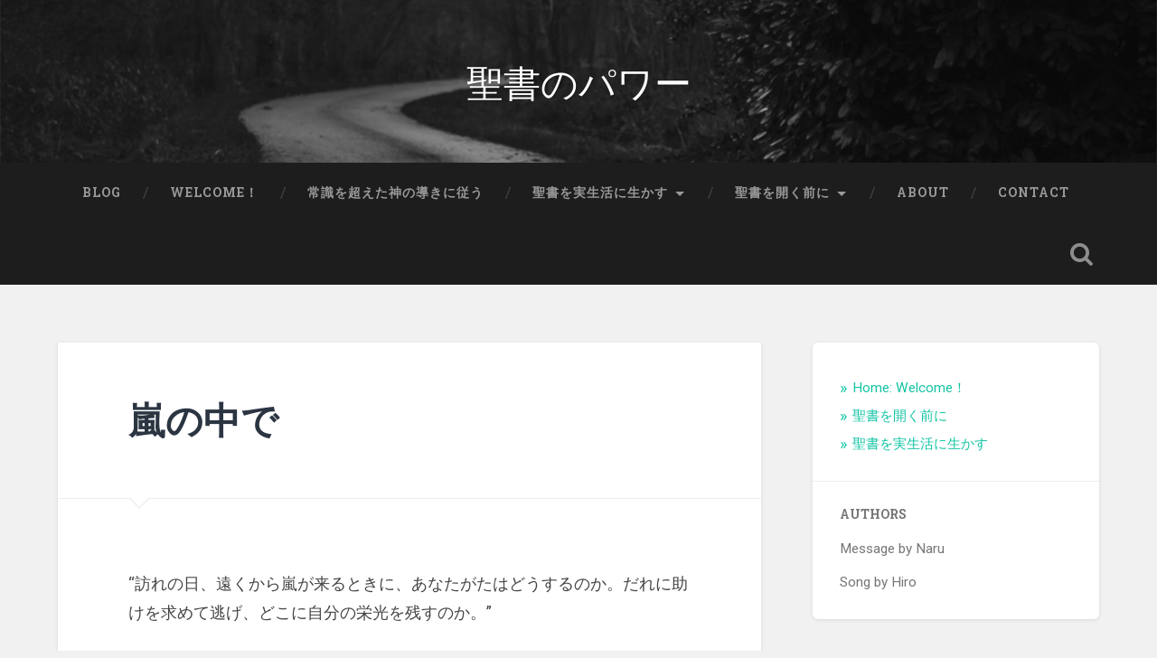

--- FILE ---
content_type: text/html; charset=UTF-8
request_url: http://naruhibino.com/2023/04/10/%E5%B5%90%E3%81%AE%E4%B8%AD%E3%81%A7/
body_size: 14504
content:
<!DOCTYPE html>
<html lang="ja">
<head>
	<meta charset="UTF-8">
	<meta name="viewport" content="width=device-width, initial-scale=1.0" >
	<link rel="profile" href="http://gmpg.org/xfn/11" />
	<title>嵐の中で &#8211; 聖書のパワー</title>
<meta name='robots' content='max-image-preview:large' />
<link rel='dns-prefetch' href='//secure.gravatar.com' />
<link rel='dns-prefetch' href='//fonts.googleapis.com' />
<link rel='dns-prefetch' href='//widgets.wp.com' />
<link rel='dns-prefetch' href='//jetpack.wordpress.com' />
<link rel='dns-prefetch' href='//s0.wp.com' />
<link rel='dns-prefetch' href='//public-api.wordpress.com' />
<link rel='dns-prefetch' href='//0.gravatar.com' />
<link rel='dns-prefetch' href='//1.gravatar.com' />
<link rel='dns-prefetch' href='//2.gravatar.com' />
<link rel='dns-prefetch' href='//i0.wp.com' />
<link rel='dns-prefetch' href='//c0.wp.com' />
<link href='https://fonts.gstatic.com' crossorigin rel='preconnect' />
<link rel="alternate" type="application/rss+xml" title="聖書のパワー &raquo; フィード" href="http://naruhibino.com/feed/" />
<link rel="alternate" type="application/rss+xml" title="聖書のパワー &raquo; コメントフィード" href="http://naruhibino.com/comments/feed/" />
<link rel="alternate" type="application/rss+xml" title="聖書のパワー &raquo; 嵐の中で のコメントのフィード" href="http://naruhibino.com/2023/04/10/%e5%b5%90%e3%81%ae%e4%b8%ad%e3%81%a7/feed/" />
<script type="text/javascript">
window._wpemojiSettings = {"baseUrl":"https:\/\/s.w.org\/images\/core\/emoji\/14.0.0\/72x72\/","ext":".png","svgUrl":"https:\/\/s.w.org\/images\/core\/emoji\/14.0.0\/svg\/","svgExt":".svg","source":{"concatemoji":"http:\/\/naruhibino.com\/wp-includes\/js\/wp-emoji-release.min.js?ver=6.2.8"}};
/*! This file is auto-generated */
!function(e,a,t){var n,r,o,i=a.createElement("canvas"),p=i.getContext&&i.getContext("2d");function s(e,t){p.clearRect(0,0,i.width,i.height),p.fillText(e,0,0);e=i.toDataURL();return p.clearRect(0,0,i.width,i.height),p.fillText(t,0,0),e===i.toDataURL()}function c(e){var t=a.createElement("script");t.src=e,t.defer=t.type="text/javascript",a.getElementsByTagName("head")[0].appendChild(t)}for(o=Array("flag","emoji"),t.supports={everything:!0,everythingExceptFlag:!0},r=0;r<o.length;r++)t.supports[o[r]]=function(e){if(p&&p.fillText)switch(p.textBaseline="top",p.font="600 32px Arial",e){case"flag":return s("\ud83c\udff3\ufe0f\u200d\u26a7\ufe0f","\ud83c\udff3\ufe0f\u200b\u26a7\ufe0f")?!1:!s("\ud83c\uddfa\ud83c\uddf3","\ud83c\uddfa\u200b\ud83c\uddf3")&&!s("\ud83c\udff4\udb40\udc67\udb40\udc62\udb40\udc65\udb40\udc6e\udb40\udc67\udb40\udc7f","\ud83c\udff4\u200b\udb40\udc67\u200b\udb40\udc62\u200b\udb40\udc65\u200b\udb40\udc6e\u200b\udb40\udc67\u200b\udb40\udc7f");case"emoji":return!s("\ud83e\udef1\ud83c\udffb\u200d\ud83e\udef2\ud83c\udfff","\ud83e\udef1\ud83c\udffb\u200b\ud83e\udef2\ud83c\udfff")}return!1}(o[r]),t.supports.everything=t.supports.everything&&t.supports[o[r]],"flag"!==o[r]&&(t.supports.everythingExceptFlag=t.supports.everythingExceptFlag&&t.supports[o[r]]);t.supports.everythingExceptFlag=t.supports.everythingExceptFlag&&!t.supports.flag,t.DOMReady=!1,t.readyCallback=function(){t.DOMReady=!0},t.supports.everything||(n=function(){t.readyCallback()},a.addEventListener?(a.addEventListener("DOMContentLoaded",n,!1),e.addEventListener("load",n,!1)):(e.attachEvent("onload",n),a.attachEvent("onreadystatechange",function(){"complete"===a.readyState&&t.readyCallback()})),(e=t.source||{}).concatemoji?c(e.concatemoji):e.wpemoji&&e.twemoji&&(c(e.twemoji),c(e.wpemoji)))}(window,document,window._wpemojiSettings);
</script>
<style type="text/css">
img.wp-smiley,
img.emoji {
	display: inline !important;
	border: none !important;
	box-shadow: none !important;
	height: 1em !important;
	width: 1em !important;
	margin: 0 0.07em !important;
	vertical-align: -0.1em !important;
	background: none !important;
	padding: 0 !important;
}
</style>
	<link rel='stylesheet' id='wp-block-library-css' href='http://naruhibino.com/wp-content/plugins/gutenberg/build/block-library/style.css?ver=15.6.2' type='text/css' media='all' />
<style id='wp-block-library-inline-css' type='text/css'>
.has-text-align-justify{text-align:justify;}
</style>
<link rel='stylesheet' id='jetpack-layout-grid-css' href='http://naruhibino.com/wp-content/plugins/layout-grid/style.css?ver=1682252935' type='text/css' media='all' />
<link rel='stylesheet' id='mediaelement-css' href='https://c0.wp.com/c/6.2.8/wp-includes/js/mediaelement/mediaelementplayer-legacy.min.css' type='text/css' media='all' />
<link rel='stylesheet' id='wp-mediaelement-css' href='https://c0.wp.com/c/6.2.8/wp-includes/js/mediaelement/wp-mediaelement.min.css' type='text/css' media='all' />
<link rel='stylesheet' id='coblocks-frontend-css' href='http://naruhibino.com/wp-content/plugins/coblocks/dist/style-coblocks-1.css?ver=3.0.3' type='text/css' media='all' />
<link rel='stylesheet' id='coblocks-extensions-css' href='http://naruhibino.com/wp-content/plugins/coblocks/dist/style-coblocks-extensions.css?ver=3.0.3' type='text/css' media='all' />
<link rel='stylesheet' id='classic-theme-styles-css' href='https://c0.wp.com/c/6.2.8/wp-includes/css/classic-themes.min.css' type='text/css' media='all' />
<style id='global-styles-inline-css' type='text/css'>
body{--wp--preset--color--black: #000000;--wp--preset--color--cyan-bluish-gray: #abb8c3;--wp--preset--color--white: #ffffff;--wp--preset--color--pale-pink: #f78da7;--wp--preset--color--vivid-red: #cf2e2e;--wp--preset--color--luminous-vivid-orange: #ff6900;--wp--preset--color--luminous-vivid-amber: #fcb900;--wp--preset--color--light-green-cyan: #7bdcb5;--wp--preset--color--vivid-green-cyan: #00d084;--wp--preset--color--pale-cyan-blue: #8ed1fc;--wp--preset--color--vivid-cyan-blue: #0693e3;--wp--preset--color--vivid-purple: #9b51e0;--wp--preset--gradient--vivid-cyan-blue-to-vivid-purple: linear-gradient(135deg,rgba(6,147,227,1) 0%,rgb(155,81,224) 100%);--wp--preset--gradient--light-green-cyan-to-vivid-green-cyan: linear-gradient(135deg,rgb(122,220,180) 0%,rgb(0,208,130) 100%);--wp--preset--gradient--luminous-vivid-amber-to-luminous-vivid-orange: linear-gradient(135deg,rgba(252,185,0,1) 0%,rgba(255,105,0,1) 100%);--wp--preset--gradient--luminous-vivid-orange-to-vivid-red: linear-gradient(135deg,rgba(255,105,0,1) 0%,rgb(207,46,46) 100%);--wp--preset--gradient--very-light-gray-to-cyan-bluish-gray: linear-gradient(135deg,rgb(238,238,238) 0%,rgb(169,184,195) 100%);--wp--preset--gradient--cool-to-warm-spectrum: linear-gradient(135deg,rgb(74,234,220) 0%,rgb(151,120,209) 20%,rgb(207,42,186) 40%,rgb(238,44,130) 60%,rgb(251,105,98) 80%,rgb(254,248,76) 100%);--wp--preset--gradient--blush-light-purple: linear-gradient(135deg,rgb(255,206,236) 0%,rgb(152,150,240) 100%);--wp--preset--gradient--blush-bordeaux: linear-gradient(135deg,rgb(254,205,165) 0%,rgb(254,45,45) 50%,rgb(107,0,62) 100%);--wp--preset--gradient--luminous-dusk: linear-gradient(135deg,rgb(255,203,112) 0%,rgb(199,81,192) 50%,rgb(65,88,208) 100%);--wp--preset--gradient--pale-ocean: linear-gradient(135deg,rgb(255,245,203) 0%,rgb(182,227,212) 50%,rgb(51,167,181) 100%);--wp--preset--gradient--electric-grass: linear-gradient(135deg,rgb(202,248,128) 0%,rgb(113,206,126) 100%);--wp--preset--gradient--midnight: linear-gradient(135deg,rgb(2,3,129) 0%,rgb(40,116,252) 100%);--wp--preset--font-size--small: 13px;--wp--preset--font-size--medium: 20px;--wp--preset--font-size--large: 36px;--wp--preset--font-size--x-large: 42px;--wp--preset--font-family--albert-sans: 'Albert Sans';--wp--preset--font-family--alegreya: Alegreya;--wp--preset--font-family--arvo: Arvo;--wp--preset--font-family--bodoni-moda: 'Bodoni Moda';--wp--preset--font-family--cabin: Cabin;--wp--preset--font-family--chivo: Chivo;--wp--preset--font-family--commissioner: Commissioner;--wp--preset--font-family--cormorant: Cormorant;--wp--preset--font-family--courier-prime: 'Courier Prime';--wp--preset--font-family--crimson-pro: 'Crimson Pro';--wp--preset--font-family--dm-mono: 'DM Mono';--wp--preset--font-family--dm-sans: 'DM Sans';--wp--preset--font-family--domine: Domine;--wp--preset--font-family--eb-garamond: 'EB Garamond';--wp--preset--font-family--epilogue: Epilogue;--wp--preset--font-family--figtree: Figtree;--wp--preset--font-family--fira-sans: 'Fira Sans';--wp--preset--font-family--fraunces: Fraunces;--wp--preset--font-family--ibm-plex-mono: 'IBM Plex Mono';--wp--preset--font-family--ibm-plex-sans: 'IBM Plex Sans';--wp--preset--font-family--inter: Inter;--wp--preset--font-family--josefin-sans: 'Josefin Sans';--wp--preset--font-family--jost: Jost;--wp--preset--font-family--libre-baskerville: 'Libre Baskerville';--wp--preset--font-family--libre-franklin: 'Libre Franklin';--wp--preset--font-family--literata: Literata;--wp--preset--font-family--lora: Lora;--wp--preset--font-family--merriweather: Merriweather;--wp--preset--font-family--montserrat: Montserrat;--wp--preset--font-family--newsreader: Newsreader;--wp--preset--font-family--nunito: Nunito;--wp--preset--font-family--open-sans: 'Open Sans';--wp--preset--font-family--overpass: Overpass;--wp--preset--font-family--petrona: Petrona;--wp--preset--font-family--piazzolla: Piazzolla;--wp--preset--font-family--playfair-display: 'Playfair Display';--wp--preset--font-family--plus-jakarta-sans: 'Plus Jakarta Sans';--wp--preset--font-family--poppins: Poppins;--wp--preset--font-family--raleway: Raleway;--wp--preset--font-family--roboto-slab: 'Roboto Slab';--wp--preset--font-family--roboto: Roboto;--wp--preset--font-family--rubik: Rubik;--wp--preset--font-family--sora: Sora;--wp--preset--font-family--source-sans-pro: 'Source Sans Pro';--wp--preset--font-family--source-serif-pro: 'Source Serif Pro';--wp--preset--font-family--space-mono: 'Space Mono';--wp--preset--font-family--texturina: Texturina;--wp--preset--font-family--work-sans: 'Work Sans';--wp--preset--spacing--20: 0.44rem;--wp--preset--spacing--30: 0.67rem;--wp--preset--spacing--40: 1rem;--wp--preset--spacing--50: 1.5rem;--wp--preset--spacing--60: 2.25rem;--wp--preset--spacing--70: 3.38rem;--wp--preset--spacing--80: 5.06rem;--wp--preset--shadow--natural: 6px 6px 9px rgba(0, 0, 0, 0.2);--wp--preset--shadow--deep: 12px 12px 50px rgba(0, 0, 0, 0.4);--wp--preset--shadow--sharp: 6px 6px 0px rgba(0, 0, 0, 0.2);--wp--preset--shadow--outlined: 6px 6px 0px -3px rgba(255, 255, 255, 1), 6px 6px rgba(0, 0, 0, 1);--wp--preset--shadow--crisp: 6px 6px 0px rgba(0, 0, 0, 1);}:where(.is-layout-flex){gap: 0.5em;}body .is-layout-flow > .alignleft{float: left;margin-inline-start: 0;margin-inline-end: 2em;}body .is-layout-flow > .alignright{float: right;margin-inline-start: 2em;margin-inline-end: 0;}body .is-layout-flow > .aligncenter{margin-left: auto !important;margin-right: auto !important;}body .is-layout-constrained > .alignleft{float: left;margin-inline-start: 0;margin-inline-end: 2em;}body .is-layout-constrained > .alignright{float: right;margin-inline-start: 2em;margin-inline-end: 0;}body .is-layout-constrained > .aligncenter{margin-left: auto !important;margin-right: auto !important;}body .is-layout-constrained > :where(:not(.alignleft):not(.alignright):not(.alignfull)){max-width: var(--wp--style--global--content-size);margin-left: auto !important;margin-right: auto !important;}body .is-layout-constrained > .alignwide{max-width: var(--wp--style--global--wide-size);}body .is-layout-flex{display: flex;}body .is-layout-flex{flex-wrap: wrap;align-items: center;}body .is-layout-flex > *{margin: 0;}body .is-layout-grid{display: grid;}body .is-layout-grid > *{margin: 0;}:where(.wp-block-columns.is-layout-flex){gap: 2em;}.has-black-color{color: var(--wp--preset--color--black) !important;}.has-cyan-bluish-gray-color{color: var(--wp--preset--color--cyan-bluish-gray) !important;}.has-white-color{color: var(--wp--preset--color--white) !important;}.has-pale-pink-color{color: var(--wp--preset--color--pale-pink) !important;}.has-vivid-red-color{color: var(--wp--preset--color--vivid-red) !important;}.has-luminous-vivid-orange-color{color: var(--wp--preset--color--luminous-vivid-orange) !important;}.has-luminous-vivid-amber-color{color: var(--wp--preset--color--luminous-vivid-amber) !important;}.has-light-green-cyan-color{color: var(--wp--preset--color--light-green-cyan) !important;}.has-vivid-green-cyan-color{color: var(--wp--preset--color--vivid-green-cyan) !important;}.has-pale-cyan-blue-color{color: var(--wp--preset--color--pale-cyan-blue) !important;}.has-vivid-cyan-blue-color{color: var(--wp--preset--color--vivid-cyan-blue) !important;}.has-vivid-purple-color{color: var(--wp--preset--color--vivid-purple) !important;}.has-black-background-color{background-color: var(--wp--preset--color--black) !important;}.has-cyan-bluish-gray-background-color{background-color: var(--wp--preset--color--cyan-bluish-gray) !important;}.has-white-background-color{background-color: var(--wp--preset--color--white) !important;}.has-pale-pink-background-color{background-color: var(--wp--preset--color--pale-pink) !important;}.has-vivid-red-background-color{background-color: var(--wp--preset--color--vivid-red) !important;}.has-luminous-vivid-orange-background-color{background-color: var(--wp--preset--color--luminous-vivid-orange) !important;}.has-luminous-vivid-amber-background-color{background-color: var(--wp--preset--color--luminous-vivid-amber) !important;}.has-light-green-cyan-background-color{background-color: var(--wp--preset--color--light-green-cyan) !important;}.has-vivid-green-cyan-background-color{background-color: var(--wp--preset--color--vivid-green-cyan) !important;}.has-pale-cyan-blue-background-color{background-color: var(--wp--preset--color--pale-cyan-blue) !important;}.has-vivid-cyan-blue-background-color{background-color: var(--wp--preset--color--vivid-cyan-blue) !important;}.has-vivid-purple-background-color{background-color: var(--wp--preset--color--vivid-purple) !important;}.has-black-border-color{border-color: var(--wp--preset--color--black) !important;}.has-cyan-bluish-gray-border-color{border-color: var(--wp--preset--color--cyan-bluish-gray) !important;}.has-white-border-color{border-color: var(--wp--preset--color--white) !important;}.has-pale-pink-border-color{border-color: var(--wp--preset--color--pale-pink) !important;}.has-vivid-red-border-color{border-color: var(--wp--preset--color--vivid-red) !important;}.has-luminous-vivid-orange-border-color{border-color: var(--wp--preset--color--luminous-vivid-orange) !important;}.has-luminous-vivid-amber-border-color{border-color: var(--wp--preset--color--luminous-vivid-amber) !important;}.has-light-green-cyan-border-color{border-color: var(--wp--preset--color--light-green-cyan) !important;}.has-vivid-green-cyan-border-color{border-color: var(--wp--preset--color--vivid-green-cyan) !important;}.has-pale-cyan-blue-border-color{border-color: var(--wp--preset--color--pale-cyan-blue) !important;}.has-vivid-cyan-blue-border-color{border-color: var(--wp--preset--color--vivid-cyan-blue) !important;}.has-vivid-purple-border-color{border-color: var(--wp--preset--color--vivid-purple) !important;}.has-vivid-cyan-blue-to-vivid-purple-gradient-background{background: var(--wp--preset--gradient--vivid-cyan-blue-to-vivid-purple) !important;}.has-light-green-cyan-to-vivid-green-cyan-gradient-background{background: var(--wp--preset--gradient--light-green-cyan-to-vivid-green-cyan) !important;}.has-luminous-vivid-amber-to-luminous-vivid-orange-gradient-background{background: var(--wp--preset--gradient--luminous-vivid-amber-to-luminous-vivid-orange) !important;}.has-luminous-vivid-orange-to-vivid-red-gradient-background{background: var(--wp--preset--gradient--luminous-vivid-orange-to-vivid-red) !important;}.has-very-light-gray-to-cyan-bluish-gray-gradient-background{background: var(--wp--preset--gradient--very-light-gray-to-cyan-bluish-gray) !important;}.has-cool-to-warm-spectrum-gradient-background{background: var(--wp--preset--gradient--cool-to-warm-spectrum) !important;}.has-blush-light-purple-gradient-background{background: var(--wp--preset--gradient--blush-light-purple) !important;}.has-blush-bordeaux-gradient-background{background: var(--wp--preset--gradient--blush-bordeaux) !important;}.has-luminous-dusk-gradient-background{background: var(--wp--preset--gradient--luminous-dusk) !important;}.has-pale-ocean-gradient-background{background: var(--wp--preset--gradient--pale-ocean) !important;}.has-electric-grass-gradient-background{background: var(--wp--preset--gradient--electric-grass) !important;}.has-midnight-gradient-background{background: var(--wp--preset--gradient--midnight) !important;}.has-small-font-size{font-size: var(--wp--preset--font-size--small) !important;}.has-medium-font-size{font-size: var(--wp--preset--font-size--medium) !important;}.has-large-font-size{font-size: var(--wp--preset--font-size--large) !important;}.has-x-large-font-size{font-size: var(--wp--preset--font-size--x-large) !important;}
:where(.wp-block-columns.is-layout-flex){gap: 2em;}
.wp-block-pullquote{font-size: 1.5em;line-height: 1.6;}
.wp-block-navigation a:where(:not(.wp-element-button)){color: inherit;}
</style>
<link rel='stylesheet' id='dashicons-css' href='https://c0.wp.com/c/6.2.8/wp-includes/css/dashicons.min.css' type='text/css' media='all' />
<link rel='stylesheet' id='wp-components-css' href='http://naruhibino.com/wp-content/plugins/gutenberg/build/components/style.css?ver=15.6.2' type='text/css' media='all' />
<link rel='stylesheet' id='godaddy-styles-css' href='http://naruhibino.com/wp-content/plugins/coblocks/includes/Dependencies/GoDaddy/Styles/build/latest.css?ver=2.0.2' type='text/css' media='all' />
<link rel='stylesheet' id='wordpress-popular-posts-css-css' href='http://naruhibino.com/wp-content/plugins/wordpress-popular-posts/assets/css/wpp.css?ver=6.1.1' type='text/css' media='all' />
<link rel='stylesheet' id='baskerville-2-style-css' href='http://naruhibino.com/wp-content/themes/baskerville-2-wpcom/style.css?ver=6.2.8' type='text/css' media='all' />
<link rel='stylesheet' id='baskerville-2-fonts-css' href='https://fonts.googleapis.com/css?family=Roboto+Slab%3A400%2C700%7CRoboto%3A400%2C400italic%2C700%2C700italic%2C300%7CPacifico%3A400&#038;subset=latin%2Clatin-ext' type='text/css' media='all' />
<link rel='stylesheet' id='fontawesome-css' href='http://naruhibino.com/wp-content/themes/baskerville-2-wpcom/fontawesome/font-awesome.css?ver=4.3.0' type='text/css' media='all' />
<link rel='stylesheet' id='social-logos-css' href='https://c0.wp.com/p/jetpack/12.0.2/_inc/social-logos/social-logos.min.css' type='text/css' media='all' />
<link rel='stylesheet' id='jetpack_css-css' href='https://c0.wp.com/p/jetpack/12.0.2/css/jetpack.css' type='text/css' media='all' />
<script type='text/javascript' id='media-video-jwt-bridge-js-extra'>
/* <![CDATA[ */
var videopressAjax = {"ajaxUrl":"http:\/\/naruhibino.com\/wp-admin\/admin-ajax.php","bridgeUrl":"http:\/\/naruhibino.com\/wp-content\/plugins\/jetpack\/jetpack_vendor\/automattic\/jetpack-videopress\/src\/..\/build\/lib\/token-bridge.js","post_id":"2034"};
/* ]]> */
</script>
<script type='text/javascript' src='http://naruhibino.com/wp-content/plugins/jetpack/jetpack_vendor/automattic/jetpack-videopress/src/../build/lib/token-bridge.js?ver=0.13.4' id='media-video-jwt-bridge-js'></script>
<script type='application/json' id='wpp-json'>
{"sampling_active":0,"sampling_rate":100,"ajax_url":"http:\/\/naruhibino.com\/wp-json\/wordpress-popular-posts\/v1\/popular-posts","api_url":"http:\/\/naruhibino.com\/wp-json\/wordpress-popular-posts","ID":2034,"token":"c116ce697e","lang":0,"debug":0}
</script>
<script type='text/javascript' src='http://naruhibino.com/wp-content/plugins/wordpress-popular-posts/assets/js/wpp.min.js?ver=6.1.1' id='wpp-js-js'></script>
<script type='text/javascript' src='https://c0.wp.com/c/6.2.8/wp-includes/js/jquery/jquery.min.js' id='jquery-core-js'></script>
<script type='text/javascript' src='https://c0.wp.com/c/6.2.8/wp-includes/js/jquery/jquery-migrate.min.js' id='jquery-migrate-js'></script>
<link rel="https://api.w.org/" href="http://naruhibino.com/wp-json/" /><link rel="alternate" type="application/json" href="http://naruhibino.com/wp-json/wp/v2/posts/2034" /><link rel="EditURI" type="application/rsd+xml" title="RSD" href="http://naruhibino.com/xmlrpc.php?rsd" />
<link rel="wlwmanifest" type="application/wlwmanifest+xml" href="http://naruhibino.com/wp-includes/wlwmanifest.xml" />
<meta name="generator" content="WordPress 6.2.8" />
<link rel="canonical" href="http://naruhibino.com/2023/04/10/%e5%b5%90%e3%81%ae%e4%b8%ad%e3%81%a7/" />
<link rel='shortlink' href='https://wp.me/p7RJQc-wO' />
<link rel="alternate" type="application/json+oembed" href="http://naruhibino.com/wp-json/oembed/1.0/embed?url=http%3A%2F%2Fnaruhibino.com%2F2023%2F04%2F10%2F%25e5%25b5%2590%25e3%2581%25ae%25e4%25b8%25ad%25e3%2581%25a7%2F" />
<link rel="alternate" type="text/xml+oembed" href="http://naruhibino.com/wp-json/oembed/1.0/embed?url=http%3A%2F%2Fnaruhibino.com%2F2023%2F04%2F10%2F%25e5%25b5%2590%25e3%2581%25ae%25e4%25b8%25ad%25e3%2581%25a7%2F&#038;format=xml" />
	<style>img#wpstats{display:none}</style>
		            <style id="wpp-loading-animation-styles">@-webkit-keyframes bgslide{from{background-position-x:0}to{background-position-x:-200%}}@keyframes bgslide{from{background-position-x:0}to{background-position-x:-200%}}.wpp-widget-placeholder,.wpp-widget-block-placeholder{margin:0 auto;width:60px;height:3px;background:#dd3737;background:linear-gradient(90deg,#dd3737 0%,#571313 10%,#dd3737 100%);background-size:200% auto;border-radius:3px;-webkit-animation:bgslide 1s infinite linear;animation:bgslide 1s infinite linear}</style>
            <link rel="pingback" href="http://naruhibino.com/xmlrpc.php"><meta name="generator" content="Elementor 3.12.2; features: e_dom_optimization, e_optimized_assets_loading, e_optimized_css_loading, a11y_improvements, additional_custom_breakpoints; settings: css_print_method-external, google_font-enabled, font_display-swap">
<meta name="description" content="&quot;訪れの日、遠くから嵐が来るときに、あなたがたはどうするのか。だれに助けを求めて逃げ、どこに自分の栄光を残すの&hellip;" />

<!-- Jetpack Open Graph Tags -->
<meta property="og:type" content="article" />
<meta property="og:title" content="嵐の中で" />
<meta property="og:url" content="http://naruhibino.com/2023/04/10/%e5%b5%90%e3%81%ae%e4%b8%ad%e3%81%a7/" />
<meta property="og:description" content="&#8220;訪れの日、遠くから嵐が来るときに、あなたがたはどうするのか。だれに助けを求めて逃げ、どこに自分の&hellip;" />
<meta property="article:published_time" content="2023-04-10T19:23:27+00:00" />
<meta property="article:modified_time" content="2023-04-10T19:23:27+00:00" />
<meta property="og:site_name" content="聖書のパワー" />
<meta property="og:image" content="https://s0.wp.com/i/blank.jpg" />
<meta property="og:image:alt" content="" />
<meta property="og:locale" content="ja_JP" />
<meta name="twitter:site" content="@nhhibino" />
<meta name="twitter:text:title" content="嵐の中で" />
<meta name="twitter:card" content="summary" />

<!-- End Jetpack Open Graph Tags -->
<!-- Your Google Analytics Plugin is missing the tracking ID -->
</head>

<body class="post-template-default single single-post postid-2034 single-format-standard no-featured-image elementor-default elementor-kit-2124">

	<a class="screen-reader-text skip-link" href="#content">コンテンツへスキップ</a>

	<header class="header section small-padding bg-dark bg-image" style="background-image: url(http://naruhibino.com/wp-content/themes/baskerville-2-wpcom/images/header.jpg);" role="banner">

		<a href="http://naruhibino.com/" rel="home">
			<div class="cover"></div>
		</a>

		<a href="#search-container" class="screen-reader-text search-toggle">検索</a>
		<div class="header-search-block bg-graphite hidden" id="search-container">
			<form role="search" method="get" class="search-form" action="http://naruhibino.com/">
				<label>
					<span class="screen-reader-text">検索:</span>
					<input type="search" class="search-field" placeholder="検索&hellip;" value="" name="s" />
				</label>
				<input type="submit" class="search-submit" value="検索" />
			</form>		</div> <!-- /header-search-block -->

		<div class="header-inner section-inner">

			
							<p class="site-title"><a href="http://naruhibino.com/" rel="home">聖書のパワー</a></p>
			
			
		</div> <!-- /header-inner -->
	</header> <!-- /header -->

	<div class="navigation section no-padding bg-dark">
		<nav id="site-navigation" class="navigation-inner section-inner clear" role="navigation">
			<button class="nav-toggle fleft" aria-controls="primary-menu" aria-expanded="false">メニュー</button>
			<div class="main-navigation">
				<div id="primary-menu" class="menu"><ul>
<li class="page_item page-item-2127 current_page_parent"><a href="http://naruhibino.com/blog/">Blog</a></li>
<li class="page_item page-item-2"><a href="http://naruhibino.com/">Welcome！</a></li>
<li class="page_item page-item-2161"><a href="http://naruhibino.com/%e5%b8%b8%e8%ad%98%e3%82%92%e8%b6%85%e3%81%88%e3%81%9f%e7%a5%9e%e3%81%ae%e5%b0%8e%e3%81%8d%e3%81%ab%e5%be%93%e3%81%86/">常識を超えた神の導きに従う</a></li>
<li class="page_item page-item-34 page_item_has_children"><a href="http://naruhibino.com/bible/">聖書を実生活に生かす</a>
<ul class='children'>
	<li class="page_item page-item-126"><a href="http://naruhibino.com/bible/%e7%84%a6%e7%82%b9/">フォーカス</a></li>
	<li class="page_item page-item-132"><a href="http://naruhibino.com/bible/%e4%b8%8e%e3%81%88%e3%82%8b%e3%81%93%e3%81%a8%e3%83%bc%e7%a9%b6%e6%a5%b5%e3%81%ae%e6%88%90%e5%8a%9f%e6%b3%95%e5%89%87/">与えることー究極の成功法則</a></li>
	<li class="page_item page-item-81"><a href="http://naruhibino.com/bible/%e4%bf%a1%e9%a0%bc/">信頼</a></li>
	<li class="page_item page-item-199"><a href="http://naruhibino.com/bible/%e6%84%9f%e8%ac%9d/">感謝</a></li>
	<li class="page_item page-item-125"><a href="http://naruhibino.com/bible/%e6%99%82%e9%96%93%e6%84%9f%e8%a6%9a/">時間感覚</a></li>
	<li class="page_item page-item-204"><a href="http://naruhibino.com/bible/%e6%9c%ac%e7%89%a9%e3%81%aepositive-thinking/">本物のpositive thinking</a></li>
	<li class="page_item page-item-218"><a href="http://naruhibino.com/bible/%e6%9c%ac%e7%89%a9%e3%81%ae%e3%83%a2%e3%83%81%e3%83%99%e3%83%bc%e3%82%b7%e3%83%a7%e3%83%b3/">本物のモチベーション</a></li>
	<li class="page_item page-item-117"><a href="http://naruhibino.com/bible/%e6%b1%ba%e3%81%97%e3%81%a6%e6%8f%ba%e3%82%8b%e3%81%8c%e3%81%aa%e3%81%84%e3%82%a2%e3%82%a4%e3%83%87%e3%83%b3%e3%83%86%e3%82%a3%e3%83%86%e3%82%a3/">決して揺るがないアイデンティティ</a></li>
	<li class="page_item page-item-408"><a href="http://naruhibino.com/bible/%e7%a5%9e%e3%81%ae%e5%8a%9b%e3%81%a8%e8%aa%bf%e5%92%8c%e3%81%99%e3%82%8b/">神の力と調和する</a></li>
	<li class="page_item page-item-154"><a href="http://naruhibino.com/bible/%e7%a5%9e%e3%81%ae%e5%b0%8e%e3%81%8d%e3%82%92%e5%8f%97%e3%81%91%e5%85%a5%e3%82%8c%e3%82%8b%e3%81%a8%e3%81%84%e3%81%86%e3%81%93%e3%81%a8/">神の導きを受け入れるということ</a></li>
	<li class="page_item page-item-175"><a href="http://naruhibino.com/bible/%e7%bf%92%e6%85%a3%e3%81%ae%e5%8a%9b/">習慣の力</a></li>
	<li class="page_item page-item-350"><a href="http://naruhibino.com/bible/%e8%81%96%e6%9b%b8%e3%81%ae%e8%a7%a3%e9%87%88/">聖書の解釈</a></li>
	<li class="page_item page-item-311"><a href="http://naruhibino.com/bible/%e8%87%aa%e5%88%86%e3%82%92%e8%b2%ac%e3%82%81%e3%81%aa%e3%81%84/">自分を責めない</a></li>
	<li class="page_item page-item-119"><a href="http://naruhibino.com/bible/%e8%87%aa%e6%88%91%e3%82%92%e6%8d%a8%e3%81%a6%e3%82%8b/">自我を捨てる</a></li>
	<li class="page_item page-item-122"><a href="http://naruhibino.com/bible/%e8%bf%85%e9%80%9f%e3%81%aa%e5%a4%a7%e9%87%8f%e8%a1%8c%e5%8b%95/">迅速な大量行動</a></li>
</ul>
</li>
<li class="page_item page-item-61 page_item_has_children"><a href="http://naruhibino.com/%e8%81%96%e6%9b%b8%e3%81%ab%e8%a7%a6%e3%82%8c%e3%82%8b%e5%89%8d%e3%81%ab/">聖書を開く前に</a>
<ul class='children'>
	<li class="page_item page-item-100"><a href="http://naruhibino.com/%e8%81%96%e6%9b%b8%e3%81%ab%e8%a7%a6%e3%82%8c%e3%82%8b%e5%89%8d%e3%81%ab/%e5%81%a5%e5%85%a8%e3%81%aa%e7%b2%be%e7%a5%9e%e3%81%af%e5%81%a5%e5%85%a8%e3%81%aa%e8%82%89%e4%bd%93%e3%81%ab%e5%ae%bf%e3%82%8b/">健全な精神は健全な肉体に宿る</a></li>
	<li class="page_item page-item-105"><a href="http://naruhibino.com/%e8%81%96%e6%9b%b8%e3%81%ab%e8%a7%a6%e3%82%8c%e3%82%8b%e5%89%8d%e3%81%ab/%e6%97%a2%e6%88%90%e6%a6%82%e5%bf%b5%e3%81%8b%e3%82%89%e8%87%aa%e7%94%b1%e3%81%ab%e3%81%aa%e3%82%8b/">既成概念から自由になる</a></li>
	<li class="page_item page-item-37"><a href="http://naruhibino.com/%e8%81%96%e6%9b%b8%e3%81%ab%e8%a7%a6%e3%82%8c%e3%82%8b%e5%89%8d%e3%81%ab/%e8%81%96%e6%9b%b8%e3%81%ae%e3%83%a1%e3%83%83%e3%82%bb%e3%83%bc%e3%82%b8/">聖書のメッセージ</a></li>
</ul>
</li>
<li class="page_item page-item-1062"><a href="http://naruhibino.com/about/">About</a></li>
<li class="page_item page-item-4"><a href="http://naruhibino.com/contact/">Contact</a></li>
</ul></div>
			</div>

			<a class="search-toggle search-icon fright" href="#">検索を開く</a>
		</nav> <!-- /navigation-inner -->
	</div> <!-- /navigation -->

<div class="wrapper section medium-padding">
	<main class="section-inner clear" role="main">

				<div class="content clear fleft" id="content">

			

	<article id="post-2034" class="post-2034 post type-post status-publish format-standard hentry category-uncategorized clear">

		<header class="post-header"><h1 class="post-title entry-title"><a href="http://naruhibino.com/2023/04/10/%e5%b5%90%e3%81%ae%e4%b8%ad%e3%81%a7/" rel="bookmark">嵐の中で</a></h1></header>			<div class="post-content clear">
				
<p>&#8220;訪れの日、遠くから嵐が来るときに、あなたがたはどうするのか。だれに助けを求めて逃げ、どこに自分の栄光を残すのか。&#8221;</p>



<p>イザヤ書　10章3節</p>



<p>船が周囲にどんなに水があっても、船自体に穴が開かない限り、船はどんな大海の中にいても、沈む事はありません。</p>



<p>どんな嵐が船の周りで吹き荒れていても、船の甲板自体が水に覆われない限り、船は沈む事はありません。</p>



<p>同じように、私たちの人生の中にどんなに大きな荒波と思えるような逆境や困難があっても、それをまともに受けずに、神とのつながりから作られる強固な壁を 自分の周りに築いているならば、 必ず嵐は止み、 新しい世界へと進むことができるのです。</p>



<p>また 神との関係がないために、自らの周りの壁を失って、外からの 荒波と水を受けて沈みそうになっても、神の存在を知って、共に歩む様になる時、神はあなたの周りにヒビが入った壁を修復し、そしてまた強固な壁を築き、周囲の状況が変わらなくてもその嵐の中をまっすぐに進むことができるように導いてくださるのです。</p>



<p>そしてやがて嵐の中をくぐり抜けた時、ますます強固な壁を持って大きな荒波に立ち向かっていくことが出来るようになるでしょう。</p>



<p>やがて今まで見たこともなかったようなもっと素晴らしい世界が一つ一つ開かれていくのを見るのです！</p>
<div class="sharedaddy sd-sharing-enabled"><div class="robots-nocontent sd-block sd-social sd-social-icon-text sd-sharing"><h3 class="sd-title">Share this:</h3><div class="sd-content"><ul><li class="share-twitter"><a rel="nofollow noopener noreferrer" data-shared="sharing-twitter-2034" class="share-twitter sd-button share-icon" href="http://naruhibino.com/2023/04/10/%e5%b5%90%e3%81%ae%e4%b8%ad%e3%81%a7/?share=twitter" target="_blank" title="クリックして Twitter で共有" ><span>Twitter</span></a></li><li class="share-facebook"><a rel="nofollow noopener noreferrer" data-shared="sharing-facebook-2034" class="share-facebook sd-button share-icon" href="http://naruhibino.com/2023/04/10/%e5%b5%90%e3%81%ae%e4%b8%ad%e3%81%a7/?share=facebook" target="_blank" title="Facebook で共有するにはクリックしてください" ><span>Facebook</span></a></li><li class="share-end"></li></ul></div></div></div><div class='sharedaddy sd-block sd-like jetpack-likes-widget-wrapper jetpack-likes-widget-unloaded' id='like-post-wrapper-116241952-2034-697696fbcd4e3' data-src='https://widgets.wp.com/likes/#blog_id=116241952&amp;post_id=2034&amp;origin=naruhibino.com&amp;obj_id=116241952-2034-697696fbcd4e3' data-name='like-post-frame-116241952-2034-697696fbcd4e3' data-title='いいねまたはリブログ'><h3 class="sd-title">いいね:</h3><div class='likes-widget-placeholder post-likes-widget-placeholder' style='height: 55px;'><span class='button'><span>いいね</span></span> <span class="loading">読み込み中…</span></div><span class='sd-text-color'></span><a class='sd-link-color'></a></div>			</div><!--/.post-content-->
		
			<footer class="post-meta-container clear">
					<div class="entry-author">
		<div class="author-avatar">
			<img alt='' src='http://2.gravatar.com/avatar/27299354926abc0ef75dce3a6b4125c5?s=90&#038;d=identicon&#038;r=g' srcset='http://2.gravatar.com/avatar/27299354926abc0ef75dce3a6b4125c5?s=180&#038;d=identicon&#038;r=g 2x' class='avatar avatar-90 photo' height='90' width='90' loading='lazy' decoding='async'/>		</div><!-- .author-avatar -->

		<div class="author-heading">
			<h2 class="author-title">
				投稿者: <span class="author-name">admin</span>			</h2>
		</div><!-- .author-heading -->

		<p class="author-bio">
						<a class="author-link" href="http://naruhibino.com/author/narutoshihibino/" rel="author">
				admin のすべての投稿を表示			</a>
		</p><!-- .author-bio -->
	</div><!-- .entry-auhtor -->
	
				<div class="post-meta clear">
					
	<time class="post-date updated" datetime="2023-04-10">
		<i class="fa fa-clock-o"></i>
		4月 10, 2023	</time>

				<p class="post-categories"><i class="fa fa-folder-open"></i><a href="http://naruhibino.com/category/uncategorized/" rel="category tag">Uncategorized</a></p>
	
	
					
	<nav class="navigation post-navigation" aria-label="投稿">
		<h2 class="screen-reader-text">投稿ナビゲーション</h2>
		<div class="nav-links"><div class="nav-previous"><a href="http://naruhibino.com/2023/04/10/%e3%82%88%e3%81%bf%e3%81%8c%e3%81%88%e3%82%8a/" rel="prev">よみがえり</a></div><div class="nav-next"><a href="http://naruhibino.com/2023/04/10/%e3%81%99%e3%81%a7%e3%81%ab%e7%99%92%e3%81%95%e3%82%8c%e3%81%a6%e3%81%84%e3%82%8b/" rel="next">すでに癒されている</a></div></div>
	</nav>									</div>
			</footer> <!-- /post-meta-container -->
			



		<div id="respond" class="comment-respond">
							<h3 id="reply-title" class="comment-reply-title">コメントを残す					<small><a rel="nofollow" id="cancel-comment-reply-link" href="/2023/04/10/%E5%B5%90%E3%81%AE%E4%B8%AD%E3%81%A7/#respond" style="display:none;">コメントをキャンセル</a></small>
				</h3>
						<form id="commentform" class="comment-form">
				<iframe
					title="コメントフォーム"
					src="https://jetpack.wordpress.com/jetpack-comment/?blogid=116241952&#038;postid=2034&#038;comment_registration=0&#038;require_name_email=1&#038;stc_enabled=1&#038;stb_enabled=1&#038;show_avatars=1&#038;avatar_default=identicon&#038;greeting=%E3%82%B3%E3%83%A1%E3%83%B3%E3%83%88%E3%82%92%E6%AE%8B%E3%81%99&#038;jetpack_comments_nonce=44258a7f70&#038;greeting_reply=%25s+%E3%81%B8%E8%BF%94%E4%BF%A1%E3%81%99%E3%82%8B&#038;color_scheme=light&#038;lang=ja&#038;jetpack_version=12.0.2&#038;show_cookie_consent=10&#038;has_cookie_consent=0&#038;token_key=%3Bnormal%3B&#038;sig=2680d3c868d78a4e4d4b4c1a5e7725c77d7459f2#parent=http%3A%2F%2Fnaruhibino.com%2F2023%2F04%2F10%2F%25E5%25B5%2590%25E3%2581%25AE%25E4%25B8%25AD%25E3%2581%25A7%2F"
											name="jetpack_remote_comment"
						style="width:100%; height: 430px; border:0;"
										class="jetpack_remote_comment"
					id="jetpack_remote_comment"
					sandbox="allow-same-origin allow-top-navigation allow-scripts allow-forms allow-popups"
				>
									</iframe>
									<!--[if !IE]><!-->
					<script>
						document.addEventListener('DOMContentLoaded', function () {
							var commentForms = document.getElementsByClassName('jetpack_remote_comment');
							for (var i = 0; i < commentForms.length; i++) {
								commentForms[i].allowTransparency = false;
								commentForms[i].scrolling = 'no';
							}
						});
					</script>
					<!--<![endif]-->
							</form>
		</div>

		
		<input type="hidden" name="comment_parent" id="comment_parent" value="" />

		
	</article> <!-- /post -->


		</div> <!-- /content -->

		

	<aside class="sidebar fright" role="complementary">
		<div id="nav_menu-10" class="widget widget_nav_menu"><div class="widget-content clear"><div class="menu-primary-container"><ul id="menu-primary" class="menu"><li id="menu-item-75" class="menu-item menu-item-type-custom menu-item-object-custom menu-item-home menu-item-75"><a href="https://naruhibino.com/">Home: Welcome！</a></li>
<li id="menu-item-76" class="menu-item menu-item-type-post_type menu-item-object-page menu-item-76"><a href="http://naruhibino.com/%e8%81%96%e6%9b%b8%e3%81%ab%e8%a7%a6%e3%82%8c%e3%82%8b%e5%89%8d%e3%81%ab/">聖書を開く前に</a></li>
<li id="menu-item-77" class="menu-item menu-item-type-post_type menu-item-object-page menu-item-77"><a href="http://naruhibino.com/bible/">聖書を実生活に生かす</a></li>
</ul></div></div></div><div id="text-6" class="widget widget_text"><div class="widget-content clear"><h3 class="widget-title">Authors</h3>			<div class="textwidget"><p>Message by Naru</p>
<p>Song by Hiro</p>
</div>
		</div></div>	</aside><!-- /sidebar -->


	</main> <!-- /section-inner -->
</div> <!-- /wrapper -->


	<div class="footer bg-graphite" id="footer">
		<div class="section-inner row clear" role="complementary">

			 <!-- /sidebar-2 -->

			 <!-- /sidebar-3 -->

			 <!-- /sidebar-4 -->

		</div> <!-- /section-inner -->
	</div> <!-- /footer -->


	<div class="credits section bg-dark small-padding">
		<div class="credits-inner section-inner clear">

			<p class="credits-left fleft">
				<a href="http://ja.wordpress.org/">Proudly powered by WordPress</a>
				<span class="sep"> | </span>
				テーマ: Baskerville 2 by <a href="http://www.andersnoren.se/teman/baskerville-wordpress-theme/" rel="designer">Anders Noren</a>			</p>

			<p class="credits-right fright">
				<a class="tothetop" title="先頭へ" href="#">ページ先頭へ &uarr;</a>
			</p>
		</div> <!-- /credits-inner -->
	</div> <!-- /credits -->

	<div style="display:none">
			<div class="grofile-hash-map-27299354926abc0ef75dce3a6b4125c5">
		</div>
		</div>
		
	<script type="text/javascript">
		window.WPCOM_sharing_counts = {"http:\/\/naruhibino.com\/2023\/04\/10\/%e5%b5%90%e3%81%ae%e4%b8%ad%e3%81%a7\/":2034};
	</script>
				<script type='text/javascript' src='https://c0.wp.com/p/jetpack/12.0.2/_inc/build/photon/photon.min.js' id='jetpack-photon-js'></script>
<script type='text/javascript' src='http://naruhibino.com/wp-content/plugins/coblocks/dist/js/coblocks-animation.js?ver=3.0.3' id='coblocks-animation-js'></script>
<script type='text/javascript' id='coblocks-tinyswiper-initializer-js-extra'>
/* <![CDATA[ */
var coblocksTinyswiper = {"carouselPrevButtonAriaLabel":"\u524d","carouselNextButtonAriaLabel":"\u6b21","sliderImageAriaLabel":"\u753b\u50cf"};
/* ]]> */
</script>
<script type='text/javascript' src='http://naruhibino.com/wp-content/plugins/coblocks/dist/js/coblocks-tinyswiper-initializer.js?ver=3.0.3' id='coblocks-tinyswiper-initializer-js'></script>
<script type='text/javascript' src='https://secure.gravatar.com/js/gprofiles.js?ver=202604' id='grofiles-cards-js'></script>
<script type='text/javascript' id='wpgroho-js-extra'>
/* <![CDATA[ */
var WPGroHo = {"my_hash":""};
/* ]]> */
</script>
<script type='text/javascript' src='https://c0.wp.com/p/jetpack/12.0.2/modules/wpgroho.js' id='wpgroho-js'></script>
<script type='text/javascript' src='http://naruhibino.com/wp-content/themes/baskerville-2-wpcom/js/skip-link-focus-fix.js?ver=20151215' id='baskerville-2-skip-link-focus-fix-js'></script>
<script type='text/javascript' src='http://naruhibino.com/wp-content/themes/baskerville-2-wpcom/js/flexslider.js?ver=6.2.8' id='baskerville-2-flexslider-js'></script>
<script type='text/javascript' src='https://c0.wp.com/c/6.2.8/wp-includes/js/imagesloaded.min.js' id='imagesloaded-js'></script>
<script type='text/javascript' src='https://c0.wp.com/c/6.2.8/wp-includes/js/masonry.min.js' id='masonry-js'></script>
<script type='text/javascript' src='http://naruhibino.com/wp-content/themes/baskerville-2-wpcom/js/global.js?ver=6.2.8' id='baskerville-2-global-js'></script>
<script type='text/javascript' src='https://c0.wp.com/c/6.2.8/wp-includes/js/comment-reply.min.js' id='comment-reply-js'></script>
<script type='text/javascript' src='https://c0.wp.com/p/jetpack/12.0.2/_inc/build/likes/queuehandler.min.js' id='jetpack_likes_queuehandler-js'></script>
<script type='text/javascript' id='sharing-js-js-extra'>
/* <![CDATA[ */
var sharing_js_options = {"lang":"en","counts":"1","is_stats_active":"1"};
/* ]]> */
</script>
<script type='text/javascript' src='https://c0.wp.com/p/jetpack/12.0.2/_inc/build/sharedaddy/sharing.min.js' id='sharing-js-js'></script>
<script type='text/javascript' id='sharing-js-js-after'>
var windowOpen;
			( function () {
				function matches( el, sel ) {
					return !! (
						el.matches && el.matches( sel ) ||
						el.msMatchesSelector && el.msMatchesSelector( sel )
					);
				}

				document.body.addEventListener( 'click', function ( event ) {
					if ( ! event.target ) {
						return;
					}

					var el;
					if ( matches( event.target, 'a.share-twitter' ) ) {
						el = event.target;
					} else if ( event.target.parentNode && matches( event.target.parentNode, 'a.share-twitter' ) ) {
						el = event.target.parentNode;
					}

					if ( el ) {
						event.preventDefault();

						// If there's another sharing window open, close it.
						if ( typeof windowOpen !== 'undefined' ) {
							windowOpen.close();
						}
						windowOpen = window.open( el.getAttribute( 'href' ), 'wpcomtwitter', 'menubar=1,resizable=1,width=600,height=350' );
						return false;
					}
				} );
			} )();
var windowOpen;
			( function () {
				function matches( el, sel ) {
					return !! (
						el.matches && el.matches( sel ) ||
						el.msMatchesSelector && el.msMatchesSelector( sel )
					);
				}

				document.body.addEventListener( 'click', function ( event ) {
					if ( ! event.target ) {
						return;
					}

					var el;
					if ( matches( event.target, 'a.share-facebook' ) ) {
						el = event.target;
					} else if ( event.target.parentNode && matches( event.target.parentNode, 'a.share-facebook' ) ) {
						el = event.target.parentNode;
					}

					if ( el ) {
						event.preventDefault();

						// If there's another sharing window open, close it.
						if ( typeof windowOpen !== 'undefined' ) {
							windowOpen.close();
						}
						windowOpen = window.open( el.getAttribute( 'href' ), 'wpcomfacebook', 'menubar=1,resizable=1,width=600,height=400' );
						return false;
					}
				} );
			} )();
</script>
	<iframe src='https://widgets.wp.com/likes/master.html?ver=202604#ver=202604&#038;lang=ja' scrolling='no' id='likes-master' name='likes-master' style='display:none;'></iframe>
	<div id='likes-other-gravatars'><div class="likes-text"><span>%d</span>人のブロガーが「いいね」をつけました。</div><ul class="wpl-avatars sd-like-gravatars"></ul></div>
	
		<!--[if IE]>
		<script type="text/javascript">
			if ( 0 === window.location.hash.indexOf( '#comment-' ) ) {
				// window.location.reload() doesn't respect the Hash in IE
				window.location.hash = window.location.hash;
			}
		</script>
		<![endif]-->
		<script type="text/javascript">
			(function () {
				var comm_par_el = document.getElementById( 'comment_parent' ),
					comm_par = ( comm_par_el && comm_par_el.value ) ? comm_par_el.value : '',
					frame = document.getElementById( 'jetpack_remote_comment' ),
					tellFrameNewParent;

				tellFrameNewParent = function () {
					if ( comm_par ) {
						frame.src = "https://jetpack.wordpress.com/jetpack-comment/?blogid=116241952&postid=2034&comment_registration=0&require_name_email=1&stc_enabled=1&stb_enabled=1&show_avatars=1&avatar_default=identicon&greeting=%E3%82%B3%E3%83%A1%E3%83%B3%E3%83%88%E3%82%92%E6%AE%8B%E3%81%99&jetpack_comments_nonce=44258a7f70&greeting_reply=%25s+%E3%81%B8%E8%BF%94%E4%BF%A1%E3%81%99%E3%82%8B&color_scheme=light&lang=ja&jetpack_version=12.0.2&show_cookie_consent=10&has_cookie_consent=0&token_key=%3Bnormal%3B&sig=2680d3c868d78a4e4d4b4c1a5e7725c77d7459f2#parent=http%3A%2F%2Fnaruhibino.com%2F2023%2F04%2F10%2F%25E5%25B5%2590%25E3%2581%25AE%25E4%25B8%25AD%25E3%2581%25A7%2F" + '&replytocom=' + parseInt( comm_par, 10 ).toString();
					} else {
						frame.src = "https://jetpack.wordpress.com/jetpack-comment/?blogid=116241952&postid=2034&comment_registration=0&require_name_email=1&stc_enabled=1&stb_enabled=1&show_avatars=1&avatar_default=identicon&greeting=%E3%82%B3%E3%83%A1%E3%83%B3%E3%83%88%E3%82%92%E6%AE%8B%E3%81%99&jetpack_comments_nonce=44258a7f70&greeting_reply=%25s+%E3%81%B8%E8%BF%94%E4%BF%A1%E3%81%99%E3%82%8B&color_scheme=light&lang=ja&jetpack_version=12.0.2&show_cookie_consent=10&has_cookie_consent=0&token_key=%3Bnormal%3B&sig=2680d3c868d78a4e4d4b4c1a5e7725c77d7459f2#parent=http%3A%2F%2Fnaruhibino.com%2F2023%2F04%2F10%2F%25E5%25B5%2590%25E3%2581%25AE%25E4%25B8%25AD%25E3%2581%25A7%2F";
					}
				};

				
				if ( 'undefined' !== typeof addComment ) {
					addComment._Jetpack_moveForm = addComment.moveForm;

					addComment.moveForm = function ( commId, parentId, respondId, postId ) {
						var returnValue = addComment._Jetpack_moveForm( commId, parentId, respondId, postId ),
							cancelClick, cancel;

						if ( false === returnValue ) {
							cancel = document.getElementById( 'cancel-comment-reply-link' );
							cancelClick = cancel.onclick;
							cancel.onclick = function () {
								var cancelReturn = cancelClick.call( this );
								if ( false !== cancelReturn ) {
									return cancelReturn;
								}

								if ( ! comm_par ) {
									return cancelReturn;
								}

								comm_par = 0;

								tellFrameNewParent();

								return cancelReturn;
							};
						}

						if ( comm_par == parentId ) {
							return returnValue;
						}

						comm_par = parentId;

						tellFrameNewParent();

						return returnValue;
					};
				}

				
				// Do the post message bit after the dom has loaded.
				document.addEventListener( 'DOMContentLoaded', function () {
					var iframe_url = "https:\/\/jetpack.wordpress.com";
					if ( window.postMessage ) {
						if ( document.addEventListener ) {
							window.addEventListener( 'message', function ( event ) {
								var origin = event.origin.replace( /^http:\/\//i, 'https://' );
								if ( iframe_url.replace( /^http:\/\//i, 'https://' ) !== origin ) {
									return;
								}
								frame.style.height = event.data + 'px';
							});
						} else if ( document.attachEvent ) {
							window.attachEvent( 'message', function ( event ) {
								var origin = event.origin.replace( /^http:\/\//i, 'https://' );
								if ( iframe_url.replace( /^http:\/\//i, 'https://' ) !== origin ) {
									return;
								}
								frame.style.height = event.data + 'px';
							});
						}
					}
				})

			})();
		</script>

			<script src='https://stats.wp.com/e-202604.js' defer></script>
	<script>
		_stq = window._stq || [];
		_stq.push([ 'view', {v:'ext',blog:'116241952',post:'2034',tz:'0',srv:'naruhibino.com',j:'1:12.0.2'} ]);
		_stq.push([ 'clickTrackerInit', '116241952', '2034' ]);
	</script>
</body>
</html>


--- FILE ---
content_type: application/javascript
request_url: http://naruhibino.com/wp-content/plugins/jetpack/jetpack_vendor/automattic/jetpack-videopress/build/lib/token-bridge.js?ver=0.13.4
body_size: 4208
content:
(()=>{var e={951:(e,t,n)=>{t.formatArgs=function(t){if(t[0]=(this.useColors?"%c":"")+this.namespace+(this.useColors?" %c":" ")+t[0]+(this.useColors?"%c ":" ")+"+"+e.exports.humanize(this.diff),!this.useColors)return;const n="color: "+this.color;t.splice(1,0,n,"color: inherit");let r=0,o=0;t[0].replace(/%[a-zA-Z%]/g,(e=>{"%%"!==e&&(r++,"%c"===e&&(o=r))})),t.splice(o,0,n)},t.save=function(e){try{e?t.storage.setItem("debug",e):t.storage.removeItem("debug")}catch(e){}},t.load=function(){let e;try{e=t.storage.getItem("debug")}catch(e){}!e&&"undefined"!=typeof process&&"env"in process&&(e=process.env.DEBUG);return e},t.useColors=function(){if("undefined"!=typeof window&&window.process&&("renderer"===window.process.type||window.process.__nwjs))return!0;if("undefined"!=typeof navigator&&navigator.userAgent&&navigator.userAgent.toLowerCase().match(/(edge|trident)\/(\d+)/))return!1;return"undefined"!=typeof document&&document.documentElement&&document.documentElement.style&&document.documentElement.style.WebkitAppearance||"undefined"!=typeof window&&window.console&&(window.console.firebug||window.console.exception&&window.console.table)||"undefined"!=typeof navigator&&navigator.userAgent&&navigator.userAgent.toLowerCase().match(/firefox\/(\d+)/)&&parseInt(RegExp.$1,10)>=31||"undefined"!=typeof navigator&&navigator.userAgent&&navigator.userAgent.toLowerCase().match(/applewebkit\/(\d+)/)},t.storage=function(){try{return localStorage}catch(e){}}(),t.destroy=(()=>{let e=!1;return()=>{e||(e=!0,console.warn("Instance method `debug.destroy()` is deprecated and no longer does anything. It will be removed in the next major version of `debug`."))}})(),t.colors=["#0000CC","#0000FF","#0033CC","#0033FF","#0066CC","#0066FF","#0099CC","#0099FF","#00CC00","#00CC33","#00CC66","#00CC99","#00CCCC","#00CCFF","#3300CC","#3300FF","#3333CC","#3333FF","#3366CC","#3366FF","#3399CC","#3399FF","#33CC00","#33CC33","#33CC66","#33CC99","#33CCCC","#33CCFF","#6600CC","#6600FF","#6633CC","#6633FF","#66CC00","#66CC33","#9900CC","#9900FF","#9933CC","#9933FF","#99CC00","#99CC33","#CC0000","#CC0033","#CC0066","#CC0099","#CC00CC","#CC00FF","#CC3300","#CC3333","#CC3366","#CC3399","#CC33CC","#CC33FF","#CC6600","#CC6633","#CC9900","#CC9933","#CCCC00","#CCCC33","#FF0000","#FF0033","#FF0066","#FF0099","#FF00CC","#FF00FF","#FF3300","#FF3333","#FF3366","#FF3399","#FF33CC","#FF33FF","#FF6600","#FF6633","#FF9900","#FF9933","#FFCC00","#FFCC33"],t.log=console.debug||console.log||(()=>{}),e.exports=n(1741)(t);const{formatters:r}=e.exports;r.j=function(e){try{return JSON.stringify(e)}catch(e){return"[UnexpectedJSONParseError]: "+e.message}}},1741:(e,t,n)=>{e.exports=function(e){function t(e){let n,o,s,a=null;function i(...e){if(!i.enabled)return;const r=i,o=Number(new Date),s=o-(n||o);r.diff=s,r.prev=n,r.curr=o,n=o,e[0]=t.coerce(e[0]),"string"!=typeof e[0]&&e.unshift("%O");let a=0;e[0]=e[0].replace(/%([a-zA-Z%])/g,((n,o)=>{if("%%"===n)return"%";a++;const s=t.formatters[o];if("function"==typeof s){const t=e[a];n=s.call(r,t),e.splice(a,1),a--}return n})),t.formatArgs.call(r,e);(r.log||t.log).apply(r,e)}return i.namespace=e,i.useColors=t.useColors(),i.color=t.selectColor(e),i.extend=r,i.destroy=t.destroy,Object.defineProperty(i,"enabled",{enumerable:!0,configurable:!1,get:()=>null!==a?a:(o!==t.namespaces&&(o=t.namespaces,s=t.enabled(e)),s),set:e=>{a=e}}),"function"==typeof t.init&&t.init(i),i}function r(e,n){const r=t(this.namespace+(void 0===n?":":n)+e);return r.log=this.log,r}function o(e){return e.toString().substring(2,e.toString().length-2).replace(/\.\*\?$/,"*")}return t.debug=t,t.default=t,t.coerce=function(e){if(e instanceof Error)return e.stack||e.message;return e},t.disable=function(){const e=[...t.names.map(o),...t.skips.map(o).map((e=>"-"+e))].join(",");return t.enable(""),e},t.enable=function(e){let n;t.save(e),t.namespaces=e,t.names=[],t.skips=[];const r=("string"==typeof e?e:"").split(/[\s,]+/),o=r.length;for(n=0;n<o;n++)r[n]&&("-"===(e=r[n].replace(/\*/g,".*?"))[0]?t.skips.push(new RegExp("^"+e.slice(1)+"$")):t.names.push(new RegExp("^"+e+"$")))},t.enabled=function(e){if("*"===e[e.length-1])return!0;let n,r;for(n=0,r=t.skips.length;n<r;n++)if(t.skips[n].test(e))return!1;for(n=0,r=t.names.length;n<r;n++)if(t.names[n].test(e))return!0;return!1},t.humanize=n(3171),t.destroy=function(){console.warn("Instance method `debug.destroy()` is deprecated and no longer does anything. It will be removed in the next major version of `debug`.")},Object.keys(e).forEach((n=>{t[n]=e[n]})),t.names=[],t.skips=[],t.formatters={},t.selectColor=function(e){let n=0;for(let t=0;t<e.length;t++)n=(n<<5)-n+e.charCodeAt(t),n|=0;return t.colors[Math.abs(n)%t.colors.length]},t.enable(t.load()),t}},3171:e=>{var t=1e3,n=60*t,r=60*n,o=24*r,s=7*o,a=365.25*o;function i(e,t,n,r){var o=t>=1.5*n;return Math.round(e/n)+" "+r+(o?"s":"")}e.exports=function(e,c){c=c||{};var d=typeof e;if("string"===d&&e.length>0)return function(e){if((e=String(e)).length>100)return;var i=/^(-?(?:\d+)?\.?\d+) *(milliseconds?|msecs?|ms|seconds?|secs?|s|minutes?|mins?|m|hours?|hrs?|h|days?|d|weeks?|w|years?|yrs?|y)?$/i.exec(e);if(!i)return;var c=parseFloat(i[1]);switch((i[2]||"ms").toLowerCase()){case"years":case"year":case"yrs":case"yr":case"y":return c*a;case"weeks":case"week":case"w":return c*s;case"days":case"day":case"d":return c*o;case"hours":case"hour":case"hrs":case"hr":case"h":return c*r;case"minutes":case"minute":case"mins":case"min":case"m":return c*n;case"seconds":case"second":case"secs":case"sec":case"s":return c*t;case"milliseconds":case"millisecond":case"msecs":case"msec":case"ms":return c;default:return}}(e);if("number"===d&&isFinite(e))return c.long?function(e){var s=Math.abs(e);if(s>=o)return i(e,s,o,"day");if(s>=r)return i(e,s,r,"hour");if(s>=n)return i(e,s,n,"minute");if(s>=t)return i(e,s,t,"second");return e+" ms"}(e):function(e){var s=Math.abs(e);if(s>=o)return Math.round(e/o)+"d";if(s>=r)return Math.round(e/r)+"h";if(s>=n)return Math.round(e/n)+"m";if(s>=t)return Math.round(e/t)+"s";return e+"ms"}(e);throw new Error("val is not a non-empty string or a valid number. val="+JSON.stringify(e))}},6998:(e,t,n)=>{"use strict";n.d(t,{Z:()=>d});var r=n(951),o=n.n(r),s=n(5368);const a=o()("videopress:get-media-token"),i=864e5,c=function(e){let t=arguments.length>1&&void 0!==arguments[1]?arguments[1]:{};const{id:n=0,guid:r,adminAjaxAPI:o,filename:a}=t;return new Promise((function(t,i){const c=o||window.videopressAjax?.ajaxUrl||window?.ajaxurl||"/wp-admin/admin-ajax.php";if(!s.M.includes(e))return i("Invalid scope");const d={action:"videopress-get-playback-jwt"};switch(e){case"upload":d.action="videopress-get-upload-token",a&&(d.filename=a);break;case"upload-jwt":d.action="videopress-get-upload-jwt";break;case"playback":d.action="videopress-get-playback-jwt",d.guid=r,d.post_id=String(n)}fetch(c,{method:"POST",credentials:"same-origin",body:new URLSearchParams(d)}).then((e=>{if(!e.ok)throw new Error("Network response was not ok");return e.json()})).then((n=>{if(!n.success)throw new Error("Token is not achievable");switch(e){case"upload":case"upload-jwt":t({token:n.data.upload_token,blogId:n.data.upload_blog_id,url:n.data.upload_action_url});break;case"playback":t({token:n.data.jwt})}})).catch((()=>{console.warn("Token is not achievable"),t({token:null})}))}))};const d=async function(e){let t=arguments.length>1&&void 0!==arguments[1]?arguments[1]:{};const{id:n=0,guid:r=0,flushToken:o}=t,s=`vpc-${e}-${n}-${r}`,d=window?.videopressAjax?.context||"main";let u;const l=localStorage.getItem(s);if(o)a("(%s) Flushing %o token",d,s),localStorage.removeItem(s);else try{if(l){if(u=await JSON.parse(l),u&&u.expire>Date.now())return a("(%s) Providing %o token from the store",d,s),u.data;a("(%s) Token %o expired. Clean.",d,s),localStorage.removeItem(s)}}catch(e){a("Invalid token in the localStore")}const p=await c(e,t);return"playback"===e&&p?.token&&(a("(%s) Storing %o token",d,s),localStorage.setItem(s,JSON.stringify({data:p,expire:Date.now()+i}))),a("(%s) Providing %o token from request/response",d,s),p}},5368:(e,t,n)=>{"use strict";n.d(t,{M:()=>r});const r=["upload","playback","upload-jwt"]}},t={};function n(r){var o=t[r];if(void 0!==o)return o.exports;var s=t[r]={exports:{}};return e[r](s,s.exports,n),s.exports}n.n=e=>{var t=e&&e.__esModule?()=>e.default:()=>e;return n.d(t,{a:t}),t},n.d=(e,t)=>{for(var r in t)n.o(t,r)&&!n.o(e,r)&&Object.defineProperty(e,r,{enumerable:!0,get:t[r]})},n.o=(e,t)=>Object.prototype.hasOwnProperty.call(e,t),(()=>{"use strict";var e=n(951),t=n.n(e),r=n(6998);const o=t()("videopress:token-bridge"),{videopressAjax:s}=window;async function a(e){if("videopress_token_request"!==e.data?.event)return;if(!s)return void o("(%s) videopressAjax is not accesible");const{context:t="main"}=s,{guid:n,requestId:a,isRetry:i}=e.data;if(!n||!a)return void o("(%s) Invalid request",t);const c=window?.videopressAjax.post_id||0;if(-1===["https://videopress.com","https://video.wordpress.com"].indexOf(e.origin))return void o("(%s) Invalid origin",t);const{source:d}=e;if(d instanceof MessagePort||"undefined"!=typeof ServiceWorker&&d instanceof ServiceWorker)return void o("(%s) Invalid source",t);o("(%s) Token request accepted: %o | %o | %o",t,n,c,a),o("(%s) Send acknowledge receipt requested",t),d.postMessage({event:"videopress_token_request_ack",guid:n,requestId:a},{targetOrigin:"*"}),i&&o("(%s) client retrying request. Flush the token.",t);const u=await(0,r.Z)("playback",{id:Number(c),guid:n,adminAjaxAPI:s.ajaxUrl,flushToken:i});if(!u?.token)return o("(%s) Error getting token",t),void d.postMessage({event:"videopress_token_error",guid:e.data.guid,requestId:a},{targetOrigin:"*"});o("(%s) sending token",t),d.postMessage({event:"videopress_token_received",guid:n,jwt:u.token,requestId:a},{targetOrigin:"*"})}s?(o("(%s) 👂 Listen token requester",s?.context||"main"),window.addEventListener("message",a)):o("(%s) videopressAjax is not accesible")})()})();